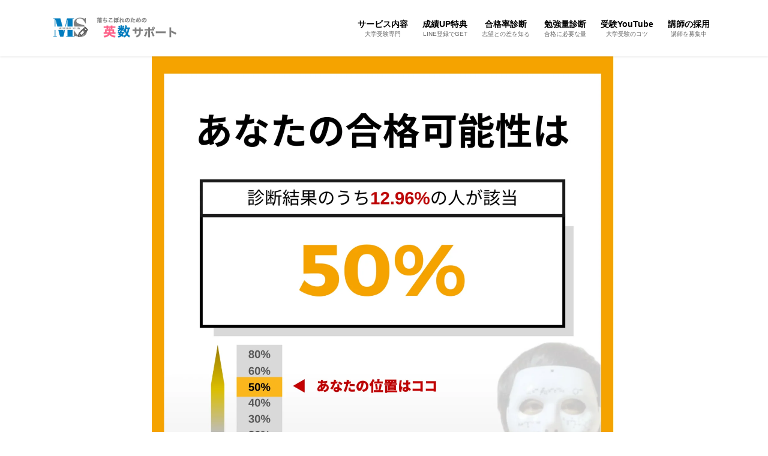

--- FILE ---
content_type: text/css
request_url: https://moneykinmarketing.com/wp-content/uploads/hurrytimer/css/85a0261afafe4145.css?ver=6.9
body_size: 2170
content:
[class~=hurrytimer-campaign] {
  line-height: normal;
  text-align: center;
  padding: 10px 0;
}
[class~=hurrytimer-campaign] * {
  line-height: normal;
}

.hurryt-loading {
  display: none !important;
}

.hurrytimer-timer {
  display: flex;
  align-items: baseline;
  justify-content: center;
  flex-wrap: wrap;
}

.hurrytimer-timer-digit {
  font-feature-settings: "tnum";
  font-variant-numeric: tabular-nums;
}

.hurrytimer-headline {
  color: #333;
  display: block;
  margin: 5px auto;
  overflow: hidden;
}

.hurrytimer-timer-block {
  position: relative;
  display: flex;
  margin-right: 5px;
  flex-direction: column;
  align-items: center;
  justify-content: center;
  box-sizing: content-box;
  margin-bottom: 10px;
  margin-left: 5px;
}
.hurrytimer-timer-block:last-child {
  margin-right: 0;
}
.hurrytimer-timer-block:first-child {
  margin-left: 0;
}

.hurrytimer-sticky {
  margin: auto !important;
  width: 100%;
  background: #fff;
  left: 0;
  right: 0;
  z-index: 9999;
  position: fixed;
  box-shadow: 1px 1px 2px rgba(0, 0, 0, 0.05);
}
.hurrytimer-sticky.is-off {
  position: relative;
  z-index: 0;
}

.admin-bar:not(.wp-admin) .hurrytimer-sticky {
  z-index: 999999;
}

.hurrytimer-sticky-inner {
  max-width: 1200px;
  margin: auto;
  text-align: center;
  padding-left: 5px;
  padding-right: 5px;
}

.hurrytimer-button {
  display: inline-block;
  text-decoration: none;
  outline: none;
}

.hurrytimer-sticky-close {
  right: 10px;
  position: absolute;
  transform: translateY(-50%);
  top: 50%;
  background: none;
  border: none;
  padding: 0;
  margin: 0;
  width: 13px;
  height: 13px;
  cursor: pointer;
  display: flex;
}
.hurrytimer-sticky-close svg {
  fill: #333;
  width: 100%;
  height: 100%;
}
.hurrytimer-sticky-close:hover {
  opacity: 1;
  background: none;
}
.hurrytimer-campaign-7111{
    text-align: center;
    display: block;
}

.hurrytimer-campaign-7111 .hurrytimer-timer-digit,
.hurrytimer-campaign-7111 .hurrytimer-timer-sep{
    color: #dd3333;
    display: block;
    font-size: 36px;
}

.hurrytimer-campaign-7111 .hurrytimer-timer{
justify-content:center}.hurrytimer-campaign-7111 .hurrytimer-timer-label{
    font-size: 14px;
    color: #000;
    text-transform: uppercase;
    display: block;
}



.hurrytimer-campaign-7111 .hurrytimer-timer-block{
    border: 0px solid transparent;
    border-radius: 0px;
    background-color: transparent;
    padding: 0px;
    margin-left: 5px;
    margin-right: 5px;
        width: auto;
    height: auto;
        }
.hurrytimer-campaign-7111 .hurrytimer-timer-block:last-child{
    margin-right: 0;
}
.hurrytimer-campaign-7111 .hurrytimer-timer-block:first-child{
    margin-left: 0;
}



.hurrytimer-campaign-7111 .hurrytimer-headline{
    font-size: 30px;
    color: #000;
    margin-bottom: 5px;

}

.hurrytimer-campaign-7111 .hurrytimer-button-wrap{
    margin-top: 5px;

}
.hurrytimer-campaign-7111 .hurrytimer-button{
    font-size: 15px;
    color: #fff;
    background-color: #000;
    border-radius: 3px;
    padding: 10px 0px;
}

@media(max-width:425px) {
.hurrytimer-campaign-7111 .hurrytimer-button-wrap,
.hurrytimer-campaign-7111 .hurrytimer-headline
{
    margin-left: 0;
    margin-right: 0;
}
}

.hurrytimer-campaign-5967{
    text-align: center;
    display: block;
}

.hurrytimer-campaign-5967 .hurrytimer-timer-digit,
.hurrytimer-campaign-5967 .hurrytimer-timer-sep{
    color: #ce2f2f;
    display: block;
    font-size: 22px;
}

.hurrytimer-campaign-5967 .hurrytimer-timer{
justify-content:center}.hurrytimer-campaign-5967 .hurrytimer-timer-label{
    font-size: 11px;
    color: #000;
    text-transform: uppercase;
    display: block;
}



.hurrytimer-campaign-5967 .hurrytimer-timer-block{
    border: 0px solid transparent;
    border-radius: 0px;
    background-color: transparent;
    padding: 0px;
    margin-left: 5px;
    margin-right: 5px;
        width: 28px;
    height: 28px;
        }
.hurrytimer-campaign-5967 .hurrytimer-timer-block:last-child{
    margin-right: 0;
}
.hurrytimer-campaign-5967 .hurrytimer-timer-block:first-child{
    margin-left: 0;
}



.hurrytimer-campaign-5967 .hurrytimer-headline{
    font-size: 20px;
    color: #000;
    margin-bottom: 5px;

}

.hurrytimer-campaign-5967 .hurrytimer-button-wrap{
    margin-top: 5px;

}
.hurrytimer-campaign-5967 .hurrytimer-button{
    font-size: 15px;
    color: #fff;
    background-color: #000;
    border-radius: 3px;
    padding: 7px 15px;
}

@media(max-width:425px) {
.hurrytimer-campaign-5967 .hurrytimer-button-wrap,
.hurrytimer-campaign-5967 .hurrytimer-headline
{
    margin-left: 0;
    margin-right: 0;
}
}

.hurrytimer-campaign-5634{
    text-align: center;
    display: block;
}

.hurrytimer-campaign-5634 .hurrytimer-timer-digit,
.hurrytimer-campaign-5634 .hurrytimer-timer-sep{
    color: #dd0000;
    display: block;
    font-size: 24px;
}

.hurrytimer-campaign-5634 .hurrytimer-timer{
justify-content:center}.hurrytimer-campaign-5634 .hurrytimer-timer-label{
    font-size: 10px;
    color: #000;
    text-transform: uppercase;
    display: block;
}



.hurrytimer-campaign-5634 .hurrytimer-timer-block{
    border: 0px solid transparent;
    border-radius: 0px;
    background-color: transparent;
    padding: 0px;
    margin-left: 5px;
    margin-right: 5px;
        width: 28px;
    height: 28px;
        }
.hurrytimer-campaign-5634 .hurrytimer-timer-block:last-child{
    margin-right: 0;
}
.hurrytimer-campaign-5634 .hurrytimer-timer-block:first-child{
    margin-left: 0;
}



.hurrytimer-campaign-5634 .hurrytimer-headline{
    font-size: 19px;
    color: #000;
    margin-bottom: 5px;

}

.hurrytimer-campaign-5634 .hurrytimer-button-wrap{
    margin-top: 5px;

}
.hurrytimer-campaign-5634 .hurrytimer-button{
    font-size: 0px;
    color: #fff;
    background-color: #ffffff;
    border-radius: 3px;
    padding: 10px 15px;
}

@media(max-width:425px) {
.hurrytimer-campaign-5634 .hurrytimer-button-wrap,
.hurrytimer-campaign-5634 .hurrytimer-headline
{
    margin-left: 0;
    margin-right: 0;
}
}

.hurrytimer-campaign-4070{
    text-align: center;
    display: block;
}

.hurrytimer-campaign-4070 .hurrytimer-timer-digit,
.hurrytimer-campaign-4070 .hurrytimer-timer-sep{
    color: #000000;
    display: block;
    font-size: 35px;
}

.hurrytimer-campaign-4070 .hurrytimer-timer{
justify-content:center}.hurrytimer-campaign-4070 .hurrytimer-timer-label{
    font-size: 12px;
    color: #000;
    text-transform: uppercase;
    display: block;
}



.hurrytimer-campaign-4070 .hurrytimer-timer-block{
    border: 0px solid transparent;
    border-radius: 0px;
    background-color: transparent;
    padding: 0px;
    margin-left: 5px;
    margin-right: 5px;
        width: auto;
    height: auto;
        }
.hurrytimer-campaign-4070 .hurrytimer-timer-block:last-child{
    margin-right: 0;
}
.hurrytimer-campaign-4070 .hurrytimer-timer-block:first-child{
    margin-left: 0;
}



.hurrytimer-campaign-4070 .hurrytimer-headline{
    font-size: 30px;
    color: #c60000;
    margin-bottom: 5px;

}

.hurrytimer-campaign-4070 .hurrytimer-button-wrap{
    margin-top: 5px;

}
.hurrytimer-campaign-4070 .hurrytimer-button{
    font-size: 0px;
    color: #fff;
    background-color: #000;
    border-radius: 3px;
    padding: 10px 1px;
}

@media(max-width:425px) {
.hurrytimer-campaign-4070 .hurrytimer-button-wrap,
.hurrytimer-campaign-4070 .hurrytimer-headline
{
    margin-left: 0;
    margin-right: 0;
}
}

.hurrytimer-campaign-3656{
    text-align: center;
    display: block;
}

.hurrytimer-campaign-3656 .hurrytimer-timer-digit,
.hurrytimer-campaign-3656 .hurrytimer-timer-sep{
    color: #000;
    display: block;
    font-size: 35px;
}

.hurrytimer-campaign-3656 .hurrytimer-timer{
justify-content:center}.hurrytimer-campaign-3656 .hurrytimer-timer-label{
    font-size: 12px;
    color: #000;
    text-transform: uppercase;
    display: block;
}



.hurrytimer-campaign-3656 .hurrytimer-timer-block{
    border: 0px solid transparent;
    border-radius: 0px;
    background-color: transparent;
    padding: 0px;
    margin-left: 5px;
    margin-right: 5px;
        width: auto;
    height: auto;
        }
.hurrytimer-campaign-3656 .hurrytimer-timer-block:last-child{
    margin-right: 0;
}
.hurrytimer-campaign-3656 .hurrytimer-timer-block:first-child{
    margin-left: 0;
}



.hurrytimer-campaign-3656 .hurrytimer-headline{
    font-size: 28px;
    color: #dd3333;
    margin-bottom: 5px;

}

.hurrytimer-campaign-3656 .hurrytimer-button-wrap{
    margin-top: 0px;

}
.hurrytimer-campaign-3656 .hurrytimer-button{
    font-size: 0px;
    color: #fff;
    background-color: #000;
    border-radius: 0px;
    padding: 10px 0px;
}

@media(max-width:425px) {
.hurrytimer-campaign-3656 .hurrytimer-button-wrap,
.hurrytimer-campaign-3656 .hurrytimer-headline
{
    margin-left: 0;
    margin-right: 0;
}
}

.hurrytimer-campaign-3654{
    text-align: center;
    display: block;
}

.hurrytimer-campaign-3654 .hurrytimer-timer-digit,
.hurrytimer-campaign-3654 .hurrytimer-timer-sep{
    color: #000;
    display: block;
    font-size: 35px;
}

.hurrytimer-campaign-3654 .hurrytimer-timer{
justify-content:center}.hurrytimer-campaign-3654 .hurrytimer-timer-label{
    font-size: 12px;
    color: #0f0106;
    text-transform: uppercase;
    display: block;
}



.hurrytimer-campaign-3654 .hurrytimer-timer-block{
    border: 0px solid transparent;
    border-radius: 0px;
    background-color: transparent;
    padding: 0px;
    margin-left: 5px;
    margin-right: 5px;
        width: auto;
    height: auto;
        }
.hurrytimer-campaign-3654 .hurrytimer-timer-block:last-child{
    margin-right: 0;
}
.hurrytimer-campaign-3654 .hurrytimer-timer-block:first-child{
    margin-left: 0;
}



.hurrytimer-campaign-3654 .hurrytimer-headline{
    font-size: 28px;
    color: #dd3333;
    margin-bottom: 5px;

}

.hurrytimer-campaign-3654 .hurrytimer-button-wrap{
    margin-top: 0px;

}
.hurrytimer-campaign-3654 .hurrytimer-button{
    font-size: 0px;
    color: #fff;
    background-color: #000;
    border-radius: 0px;
    padding: 10px 0px;
}

@media(max-width:425px) {
.hurrytimer-campaign-3654 .hurrytimer-button-wrap,
.hurrytimer-campaign-3654 .hurrytimer-headline
{
    margin-left: 0;
    margin-right: 0;
}
}

.hurrytimer-campaign-3459{
    text-align: center;
    display: block;
}

.hurrytimer-campaign-3459 .hurrytimer-timer-digit,
.hurrytimer-campaign-3459 .hurrytimer-timer-sep{
    color: #e8dc74;
    display: block;
    font-size: 34px;
}

.hurrytimer-campaign-3459 .hurrytimer-timer{
justify-content:center}.hurrytimer-campaign-3459 .hurrytimer-timer-label{
    font-size: 14px;
    color: #e8dc74;
    text-transform: uppercase;
    display: block;
}



.hurrytimer-campaign-3459 .hurrytimer-timer-block{
    border: 0px solid transparent;
    border-radius: 0px;
    background-color: transparent;
    padding: 0px;
    margin-left: 2px;
    margin-right: 2px;
        width: 36px;
    height: 36px;
        }
.hurrytimer-campaign-3459 .hurrytimer-timer-block:last-child{
    margin-right: 0;
}
.hurrytimer-campaign-3459 .hurrytimer-timer-block:first-child{
    margin-left: 0;
}



.hurrytimer-campaign-3459 .hurrytimer-headline{
    font-size: 36px;
    color: #000;
    margin-bottom: 2px;

}

.hurrytimer-campaign-3459 .hurrytimer-button-wrap{
    margin-top: 0px;

}
.hurrytimer-campaign-3459 .hurrytimer-button{
    font-size: 0px;
    color: #fff;
    background-color: #000;
    border-radius: 0px;
    padding: 0px 0px;
}

@media(max-width:425px) {
.hurrytimer-campaign-3459 .hurrytimer-button-wrap,
.hurrytimer-campaign-3459 .hurrytimer-headline
{
    margin-left: 0;
    margin-right: 0;
}
}

.hurrytimer-campaign-2840{
    text-align: center;
    display: block;
}

.hurrytimer-campaign-2840 .hurrytimer-timer-digit,
.hurrytimer-campaign-2840 .hurrytimer-timer-sep{
    color: #dd0000;
    display: block;
    font-size: 34px;
}

.hurrytimer-campaign-2840 .hurrytimer-timer{
justify-content:center}.hurrytimer-campaign-2840 .hurrytimer-timer-label{
    font-size: 14px;
    color: #000;
    text-transform: uppercase;
    display: block;
}



.hurrytimer-campaign-2840 .hurrytimer-timer-block{
    border: 0px solid transparent;
    border-radius: 0px;
    background-color: transparent;
    padding: 0px;
    margin-left: 5px;
    margin-right: 5px;
        width: 36px;
    height: 36px;
        }
.hurrytimer-campaign-2840 .hurrytimer-timer-block:last-child{
    margin-right: 0;
}
.hurrytimer-campaign-2840 .hurrytimer-timer-block:first-child{
    margin-left: 0;
}



.hurrytimer-campaign-2840 .hurrytimer-headline{
    font-size: 30px;
    color: #000;
    margin-bottom: 5px;

}

.hurrytimer-campaign-2840 .hurrytimer-button-wrap{
    margin-top: 5px;

}
.hurrytimer-campaign-2840 .hurrytimer-button{
    font-size: 0px;
    color: #fff;
    background-color: #000;
    border-radius: 0px;
    padding: 10px 0px;
}

@media(max-width:425px) {
.hurrytimer-campaign-2840 .hurrytimer-button-wrap,
.hurrytimer-campaign-2840 .hurrytimer-headline
{
    margin-left: 0;
    margin-right: 0;
}
}

.hurrytimer-campaign-2765{
    text-align: center;
    display: block;
}

.hurrytimer-campaign-2765 .hurrytimer-timer-digit,
.hurrytimer-campaign-2765 .hurrytimer-timer-sep{
    color: #dd0000;
    display: block;
    font-size: 24px;
}

.hurrytimer-campaign-2765 .hurrytimer-timer{
justify-content:center}.hurrytimer-campaign-2765 .hurrytimer-timer-label{
    font-size: 10px;
    color: #000;
    text-transform: uppercase;
    display: block;
}



.hurrytimer-campaign-2765 .hurrytimer-timer-block{
    border: 0px solid transparent;
    border-radius: 0px;
    background-color: transparent;
    padding: 0px;
    margin-left: 5px;
    margin-right: 5px;
        width: 28px;
    height: 28px;
        }
.hurrytimer-campaign-2765 .hurrytimer-timer-block:last-child{
    margin-right: 0;
}
.hurrytimer-campaign-2765 .hurrytimer-timer-block:first-child{
    margin-left: 0;
}



.hurrytimer-campaign-2765 .hurrytimer-headline{
    font-size: 26px;
    color: #000;
    margin-bottom: 5px;

}

.hurrytimer-campaign-2765 .hurrytimer-button-wrap{
    margin-top: 5px;

}
.hurrytimer-campaign-2765 .hurrytimer-button{
    font-size: 0px;
    color: #fff;
    background-color: #ffffff;
    border-radius: 3px;
    padding: 10px 0px;
}

@media(max-width:425px) {
.hurrytimer-campaign-2765 .hurrytimer-button-wrap,
.hurrytimer-campaign-2765 .hurrytimer-headline
{
    margin-left: 0;
    margin-right: 0;
}
}

.hurrytimer-campaign-2763{
    text-align: center;
    display: block;
}

.hurrytimer-campaign-2763 .hurrytimer-timer-digit,
.hurrytimer-campaign-2763 .hurrytimer-timer-sep{
    color: #dd0000;
    display: block;
    font-size: 30px;
}

.hurrytimer-campaign-2763 .hurrytimer-timer{
justify-content:center}.hurrytimer-campaign-2763 .hurrytimer-timer-label{
    font-size: 14px;
    color: #000;
    text-transform: uppercase;
    display: block;
}



.hurrytimer-campaign-2763 .hurrytimer-timer-block{
    border: 0px solid transparent;
    border-radius: 0px;
    background-color: transparent;
    padding: 0px;
    margin-left: 5px;
    margin-right: 5px;
        width: 37px;
    height: 37px;
        }
.hurrytimer-campaign-2763 .hurrytimer-timer-block:last-child{
    margin-right: 0;
}
.hurrytimer-campaign-2763 .hurrytimer-timer-block:first-child{
    margin-left: 0;
}



.hurrytimer-campaign-2763 .hurrytimer-headline{
    font-size: 26px;
    color: #000;
    margin-bottom: 5px;

}

.hurrytimer-campaign-2763 .hurrytimer-button-wrap{
    margin-top: 5px;

}
.hurrytimer-campaign-2763 .hurrytimer-button{
    font-size: 0px;
    color: #fff;
    background-color: #ffffff;
    border-radius: 3px;
    padding: 10px 0px;
}

@media(max-width:425px) {
.hurrytimer-campaign-2763 .hurrytimer-button-wrap,
.hurrytimer-campaign-2763 .hurrytimer-headline
{
    margin-left: 0;
    margin-right: 0;
}
}

.hurrytimer-campaign-2761{
    text-align: center;
    display: block;
}

.hurrytimer-campaign-2761 .hurrytimer-timer-digit,
.hurrytimer-campaign-2761 .hurrytimer-timer-sep{
    color: #dd0000;
    display: block;
    font-size: 35px;
}

.hurrytimer-campaign-2761 .hurrytimer-timer{
justify-content:center}.hurrytimer-campaign-2761 .hurrytimer-timer-label{
    font-size: 14px;
    color: #000;
    text-transform: uppercase;
    display: block;
}



.hurrytimer-campaign-2761 .hurrytimer-timer-block{
    border: 0px solid transparent;
    border-radius: 0px;
    background-color: transparent;
    padding: 0px;
    margin-left: 5px;
    margin-right: 5px;
        width: auto;
    height: auto;
        }
.hurrytimer-campaign-2761 .hurrytimer-timer-block:last-child{
    margin-right: 0;
}
.hurrytimer-campaign-2761 .hurrytimer-timer-block:first-child{
    margin-left: 0;
}



.hurrytimer-campaign-2761 .hurrytimer-headline{
    font-size: 30px;
    color: #000;
    margin-bottom: 5px;

}

.hurrytimer-campaign-2761 .hurrytimer-button-wrap{
    margin-top: 5px;

}
.hurrytimer-campaign-2761 .hurrytimer-button{
    font-size: 0px;
    color: #fff;
    background-color: #ffffff;
    border-radius: 3px;
    padding: 10px 0px;
}

@media(max-width:425px) {
.hurrytimer-campaign-2761 .hurrytimer-button-wrap,
.hurrytimer-campaign-2761 .hurrytimer-headline
{
    margin-left: 0;
    margin-right: 0;
}
}

.hurrytimer-campaign-2223{
    text-align: center;
    display: block;
}

.hurrytimer-campaign-2223 .hurrytimer-timer-digit,
.hurrytimer-campaign-2223 .hurrytimer-timer-sep{
    color: #dd0000;
    display: block;
    font-size: 36px;
}

.hurrytimer-campaign-2223 .hurrytimer-timer{
justify-content:center}.hurrytimer-campaign-2223 .hurrytimer-timer-label{
    font-size: 14px;
    color: #000;
    text-transform: uppercase;
    display: block;
}



.hurrytimer-campaign-2223 .hurrytimer-timer-block{
    border: 0px solid transparent;
    border-radius: 0px;
    background-color: transparent;
    padding: 0px;
    margin-left: 5px;
    margin-right: 5px;
        width: auto;
    height: auto;
        }
.hurrytimer-campaign-2223 .hurrytimer-timer-block:last-child{
    margin-right: 0;
}
.hurrytimer-campaign-2223 .hurrytimer-timer-block:first-child{
    margin-left: 0;
}



.hurrytimer-campaign-2223 .hurrytimer-headline{
    font-size: 30px;
    color: #000;
    margin-bottom: 5px;

}

.hurrytimer-campaign-2223 .hurrytimer-button-wrap{
    margin-top: 5px;

}
.hurrytimer-campaign-2223 .hurrytimer-button{
    font-size: 15px;
    color: #fff;
    background-color: #ffffff;
    border-radius: 3px;
    padding: 10px 0px;
}

@media(max-width:425px) {
.hurrytimer-campaign-2223 .hurrytimer-button-wrap,
.hurrytimer-campaign-2223 .hurrytimer-headline
{
    margin-left: 0;
    margin-right: 0;
}
}

.hurrytimer-campaign-1767{
    text-align: center;
    display: block;
}

.hurrytimer-campaign-1767 .hurrytimer-timer-digit,
.hurrytimer-campaign-1767 .hurrytimer-timer-sep{
    color: #dd0000;
    display: block;
    font-size: 36px;
}

.hurrytimer-campaign-1767 .hurrytimer-timer{
justify-content:center}.hurrytimer-campaign-1767 .hurrytimer-timer-label{
    font-size: 14px;
    color: #000;
    text-transform: uppercase;
    display: block;
}



.hurrytimer-campaign-1767 .hurrytimer-timer-block{
    border: 0px solid transparent;
    border-radius: 0px;
    background-color: transparent;
    padding: 0px;
    margin-left: 5px;
    margin-right: 5px;
        width: 37px;
    height: 37px;
        }
.hurrytimer-campaign-1767 .hurrytimer-timer-block:last-child{
    margin-right: 0;
}
.hurrytimer-campaign-1767 .hurrytimer-timer-block:first-child{
    margin-left: 0;
}



.hurrytimer-campaign-1767 .hurrytimer-headline{
    font-size: 30px;
    color: #000;
    margin-bottom: 5px;

}

.hurrytimer-campaign-1767 .hurrytimer-button-wrap{
    margin-top: 5px;

}
.hurrytimer-campaign-1767 .hurrytimer-button{
    font-size: 0px;
    color: #fff;
    background-color: #ffffff;
    border-radius: 3px;
    padding: 10px 0px;
}

@media(max-width:425px) {
.hurrytimer-campaign-1767 .hurrytimer-button-wrap,
.hurrytimer-campaign-1767 .hurrytimer-headline
{
    margin-left: 0;
    margin-right: 0;
}
}

.hurrytimer-campaign-1764{
    text-align: center;
    display: block;
}

.hurrytimer-campaign-1764 .hurrytimer-timer-digit,
.hurrytimer-campaign-1764 .hurrytimer-timer-sep{
    color: #dd0000;
    display: block;
    font-size: 36px;
}

.hurrytimer-campaign-1764 .hurrytimer-timer{
justify-content:center}.hurrytimer-campaign-1764 .hurrytimer-timer-label{
    font-size: 14px;
    color: #000;
    text-transform: uppercase;
    display: block;
}



.hurrytimer-campaign-1764 .hurrytimer-timer-block{
    border: 0px solid transparent;
    border-radius: 0px;
    background-color: transparent;
    padding: 0px;
    margin-left: 5px;
    margin-right: 5px;
        width: 38px;
    height: 38px;
        }
.hurrytimer-campaign-1764 .hurrytimer-timer-block:last-child{
    margin-right: 0;
}
.hurrytimer-campaign-1764 .hurrytimer-timer-block:first-child{
    margin-left: 0;
}



.hurrytimer-campaign-1764 .hurrytimer-headline{
    font-size: 30px;
    color: #000;
    margin-bottom: 5px;

}

.hurrytimer-campaign-1764 .hurrytimer-button-wrap{
    margin-top: 5px;

}
.hurrytimer-campaign-1764 .hurrytimer-button{
    font-size: 0px;
    color: #fff;
    background-color: #ffffff;
    border-radius: 3px;
    padding: 10px 0px;
}

@media(max-width:425px) {
.hurrytimer-campaign-1764 .hurrytimer-button-wrap,
.hurrytimer-campaign-1764 .hurrytimer-headline
{
    margin-left: 0;
    margin-right: 0;
}
}

.hurrytimer-campaign-1754{
    text-align: center;
    display: block;
}

.hurrytimer-campaign-1754 .hurrytimer-timer-digit,
.hurrytimer-campaign-1754 .hurrytimer-timer-sep{
    color: #dd0000;
    display: block;
    font-size: 36px;
}

.hurrytimer-campaign-1754 .hurrytimer-timer{
justify-content:center}.hurrytimer-campaign-1754 .hurrytimer-timer-label{
    font-size: 14px;
    color: #000;
    text-transform: uppercase;
    display: block;
}



.hurrytimer-campaign-1754 .hurrytimer-timer-block{
    border: 0px solid transparent;
    border-radius: 0px;
    background-color: transparent;
    padding: 0px;
    margin-left: 5px;
    margin-right: 5px;
        width: 43px;
    height: 43px;
        }
.hurrytimer-campaign-1754 .hurrytimer-timer-block:last-child{
    margin-right: 0;
}
.hurrytimer-campaign-1754 .hurrytimer-timer-block:first-child{
    margin-left: 0;
}



.hurrytimer-campaign-1754 .hurrytimer-headline{
    font-size: 30px;
    color: #000;
    margin-bottom: 5px;

}

.hurrytimer-campaign-1754 .hurrytimer-button-wrap{
    margin-top: 5px;

}
.hurrytimer-campaign-1754 .hurrytimer-button{
    font-size: 0px;
    color: #fff;
    background-color: #ffffff;
    border-radius: 3px;
    padding: 10px 0px;
}

@media(max-width:425px) {
.hurrytimer-campaign-1754 .hurrytimer-button-wrap,
.hurrytimer-campaign-1754 .hurrytimer-headline
{
    margin-left: 0;
    margin-right: 0;
}
}

.hurrytimer-campaign-1604{
    text-align: center;
    display: block;
}

.hurrytimer-campaign-1604 .hurrytimer-timer-digit,
.hurrytimer-campaign-1604 .hurrytimer-timer-sep{
    color: #ff0000;
    display: block;
    font-size: 26px;
}

.hurrytimer-campaign-1604 .hurrytimer-timer{
justify-content:center}.hurrytimer-campaign-1604 .hurrytimer-timer-label{
    font-size: 13px;
    color: #000;
    text-transform: uppercase;
    display: block;
}



.hurrytimer-campaign-1604 .hurrytimer-timer-block{
    border: 0px solid transparent;
    border-radius: 0px;
    background-color: transparent;
    padding: 0px;
    margin-left: 5px;
    margin-right: 5px;
        width: 37px;
    height: 37px;
        }
.hurrytimer-campaign-1604 .hurrytimer-timer-block:last-child{
    margin-right: 0;
}
.hurrytimer-campaign-1604 .hurrytimer-timer-block:first-child{
    margin-left: 0;
}



.hurrytimer-campaign-1604 .hurrytimer-headline{
    font-size: 21px;
    color: #000;
    margin-bottom: 4px;

}

.hurrytimer-campaign-1604 .hurrytimer-button-wrap{
    margin-top: 5px;

}
.hurrytimer-campaign-1604 .hurrytimer-button{
    font-size: 0px;
    color: #fff;
    background-color: #ffffff;
    border-radius: 3px;
    padding: 10px 15px;
}

@media(max-width:425px) {
.hurrytimer-campaign-1604 .hurrytimer-button-wrap,
.hurrytimer-campaign-1604 .hurrytimer-headline
{
    margin-left: 0;
    margin-right: 0;
}
}

.hurrytimer-campaign-1535{
    text-align: center;
    display: block;
}

.hurrytimer-campaign-1535 .hurrytimer-timer-digit,
.hurrytimer-campaign-1535 .hurrytimer-timer-sep{
    color: #dd0000;
    display: block;
    font-size: 36px;
}

.hurrytimer-campaign-1535 .hurrytimer-timer{
justify-content:center}.hurrytimer-campaign-1535 .hurrytimer-timer-label{
    font-size: 14px;
    color: #000;
    text-transform: uppercase;
    display: block;
}



.hurrytimer-campaign-1535 .hurrytimer-timer-block{
    border: 0px solid transparent;
    border-radius: 0px;
    background-color: transparent;
    padding: 0px;
    margin-left: 5px;
    margin-right: 5px;
        width: auto;
    height: auto;
        }
.hurrytimer-campaign-1535 .hurrytimer-timer-block:last-child{
    margin-right: 0;
}
.hurrytimer-campaign-1535 .hurrytimer-timer-block:first-child{
    margin-left: 0;
}



.hurrytimer-campaign-1535 .hurrytimer-headline{
    font-size: 30px;
    color: #000;
    margin-bottom: 5px;

}

.hurrytimer-campaign-1535 .hurrytimer-button-wrap{
    margin-top: 5px;

}
.hurrytimer-campaign-1535 .hurrytimer-button{
    font-size: 15px;
    color: #fff;
    background-color: #ffffff;
    border-radius: 3px;
    padding: 10px 0px;
}

@media(max-width:425px) {
.hurrytimer-campaign-1535 .hurrytimer-button-wrap,
.hurrytimer-campaign-1535 .hurrytimer-headline
{
    margin-left: 0;
    margin-right: 0;
}
}

.hurrytimer-campaign-1440{
    text-align: center;
    display: block;
}

.hurrytimer-campaign-1440 .hurrytimer-timer-digit,
.hurrytimer-campaign-1440 .hurrytimer-timer-sep{
    color: #ff2828;
    display: block;
    font-size: 36px;
}

.hurrytimer-campaign-1440 .hurrytimer-timer{
justify-content:center}.hurrytimer-campaign-1440 .hurrytimer-timer-label{
    font-size: 14px;
    color: #000;
    text-transform: uppercase;
    display: block;
}



.hurrytimer-campaign-1440 .hurrytimer-timer-block{
    border: 0px solid transparent;
    border-radius: 0px;
    background-color: transparent;
    padding: 0px;
    margin-left: 5px;
    margin-right: 5px;
        width: 48px;
    height: 48px;
        }
.hurrytimer-campaign-1440 .hurrytimer-timer-block:last-child{
    margin-right: 0;
}
.hurrytimer-campaign-1440 .hurrytimer-timer-block:first-child{
    margin-left: 0;
}



.hurrytimer-campaign-1440 .hurrytimer-headline{
    font-size: 30px;
    color: #000;
    margin-bottom: 5px;

}

.hurrytimer-campaign-1440 .hurrytimer-button-wrap{
    margin-top: 5px;

}
.hurrytimer-campaign-1440 .hurrytimer-button{
    font-size: 15px;
    color: #fff;
    background-color: #ffffff;
    border-radius: 3px;
    padding: 10px 0px;
}

@media(max-width:425px) {
.hurrytimer-campaign-1440 .hurrytimer-button-wrap,
.hurrytimer-campaign-1440 .hurrytimer-headline
{
    margin-left: 0;
    margin-right: 0;
}
}